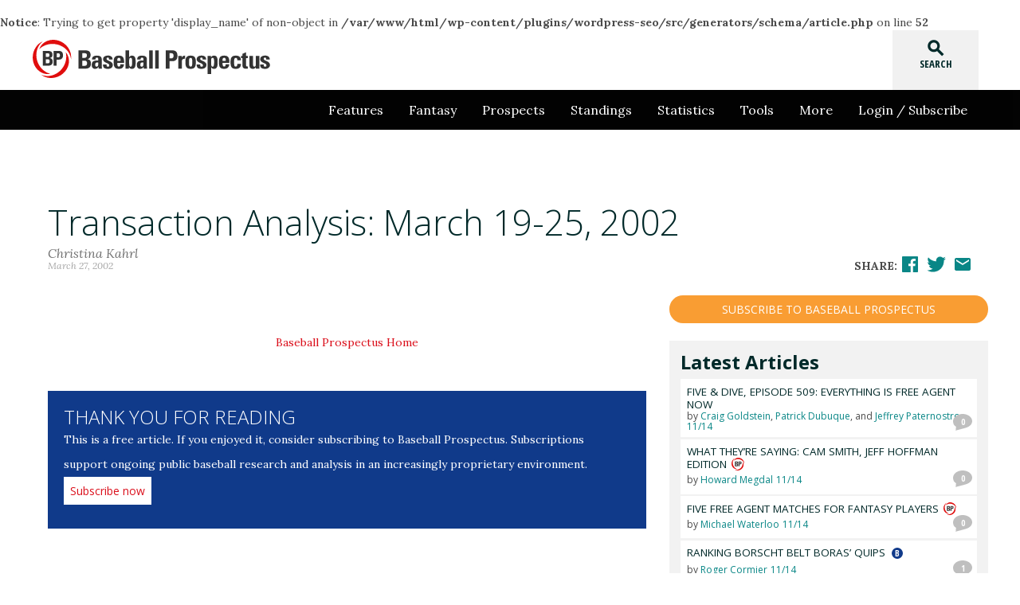

--- FILE ---
content_type: text/html; charset=utf-8
request_url: https://www.google.com/recaptcha/api2/aframe
body_size: 269
content:
<!DOCTYPE HTML><html><head><meta http-equiv="content-type" content="text/html; charset=UTF-8"></head><body><script nonce="MpNgZELjHgLwj0k88DHM0Q">/** Anti-fraud and anti-abuse applications only. See google.com/recaptcha */ try{var clients={'sodar':'https://pagead2.googlesyndication.com/pagead/sodar?'};window.addEventListener("message",function(a){try{if(a.source===window.parent){var b=JSON.parse(a.data);var c=clients[b['id']];if(c){var d=document.createElement('img');d.src=c+b['params']+'&rc='+(localStorage.getItem("rc::a")?sessionStorage.getItem("rc::b"):"");window.document.body.appendChild(d);sessionStorage.setItem("rc::e",parseInt(sessionStorage.getItem("rc::e")||0)+1);localStorage.setItem("rc::h",'1763186845803');}}}catch(b){}});window.parent.postMessage("_grecaptcha_ready", "*");}catch(b){}</script></body></html>

--- FILE ---
content_type: image/svg+xml
request_url: https://www.baseballprospectus.com/wp-content/themes/baseballprospectus/assets/images/comment.svg
body_size: 394
content:
<?xml version="1.0" encoding="utf-8"?>
<!-- Generator: Adobe Illustrator 21.1.0, SVG Export Plug-In . SVG Version: 6.00 Build 0)  -->
<svg version="1.1" id="Layer_1" xmlns="http://www.w3.org/2000/svg" xmlns:xlink="http://www.w3.org/1999/xlink" x="0px" y="0px"
	 viewBox="0 0 100 88" style="enable-background:new 0 0 100 88;" xml:space="preserve">
<style type="text/css">
	.st0{fill:#BFBFBF;}
</style>
<path class="st0" d="M50,0C22.2,0,0,17,0,38c0,12.5,3.4,22.2,15.6,29.1l-1.8,20c0,0,33.4-8.6,45.4-12.1C83.1,69.4,100,56.8,100,38
	C100,17,77.8,0,50,0z"/>
</svg>


--- FILE ---
content_type: image/svg+xml
request_url: https://www.baseballprospectus.com/wp-content/themes/baseballprospectus/assets/images/bp-1-logo-color.svg
body_size: 5671
content:
<svg xmlns="http://www.w3.org/2000/svg" viewBox="0 0 459.39 74.02"><defs><style>.cls-1{fill:#333;}.cls-2{fill:#e00e0e;}</style></defs><title>Artboard 1</title><g id="Layer_1" data-name="Layer 1"><path class="cls-1" d="M19.45,49.93V21.61H30c4.44,0,8.19,1.25,8.19,7.36a5.91,5.91,0,0,1-4.86,6.25v.14c4.16.56,5.28,3.33,5.28,7.22,0,7.22-6.25,7.5-8.75,7.5H19.45Zm6-16.66h4c1.25,0,3.05-.83,3.05-3.61A3.39,3.39,0,0,0,29,26.06H25.42Zm0,12.36h3.33c1.25,0,4,0,4-4,0-2.5-1-4-3.89-4H25.42Z"/><path class="cls-1" d="M40.42,21.61H51.11c5.41,0,7.5,3.33,7.5,8.47,0,3.19-1,8.33-7.91,8.33H46.25V49.93h-6V21.61Zm6,12.49h3.33c1.8,0,2.92-1.94,2.92-3.75,0-2.36-.69-4.3-3.33-4.3H46.39Z"/><path class="cls-2" d="M19.87,2.87a30.35,30.35,0,0,0-7.36,7.77c-10,15.27-6,37.21,9.16,49.14A34.11,34.11,0,0,0,33.89,66a27.34,27.34,0,0,1-21.66-5.69C-1.09,49.93-4,29.39,5.85,14.67A30.15,30.15,0,0,1,19.87,2.87Z"/><path class="cls-2" d="M16.4,67.56a31.86,31.86,0,0,0,10.27,2.5c18.19,1.11,35.26-13.47,37.9-32.49a34.81,34.81,0,0,0-.69-13.74,28.08,28.08,0,0,1,6,21.66C67.49,62.29,51.11,75.06,33.47,74A31.92,31.92,0,0,1,16.4,67.56Z"/><path class="cls-2" d="M74.15,37.44A30.43,30.43,0,0,0,71.1,27.31C62.91,10.92,41.8,3.57,24,10.65a33.82,33.82,0,0,0-11.52,7.5,27.33,27.33,0,0,1,15.69-16C43.89-4.07,63,3.57,71,19.39A30.12,30.12,0,0,1,74.15,37.44Z"/></g><g id="Layer_2" data-name="Layer 2"><path class="cls-1" d="M88.64,55.81V20.47h13.12c5.63,0,10.28,1.62,10.28,9.15,0,4.06-2,7-6,7.78v.1c5.24.73,6.61,4.11,6.61,9,0,9-7.78,9.35-10.92,9.35ZM96,34.91H101c1.62,0,3.87-1.08,3.87-4.5a4.23,4.23,0,0,0-4.26-4.5H96Zm0,15.47h4.11c1.57,0,5.09,0,5.09-5,0-3.13-1.17-5-4.9-5H96Z"/><path class="cls-1" d="M133.68,51.21c0,1.52.2,3.08.34,4.6h-6.41l-.29-3.28h-.1a6.85,6.85,0,0,1-6.46,3.77c-4.8,0-6.56-3.57-6.56-7.88,0-8.18,6.32-8.52,12.73-8.42V38.09c0-2.11-.29-3.62-2.79-3.62s-2.6,1.81-2.6,3.77h-6.76c0-3,.93-4.9,2.54-6s3.82-1.62,6.46-1.62c8.76,0,9.89,3.77,9.89,8.27Zm-12.73-3.08c0,1.76.29,3.92,2.55,3.92,4.06,0,3.43-5.48,3.43-8.18C123.49,44,120.95,43.72,120.95,48.12Z"/><path class="cls-1" d="M142.88,47.88a7.08,7.08,0,0,0,.34,3c.39.78,1.13,1.18,2.5,1.18a2.41,2.41,0,0,0,2.55-2.55c0-5.24-12.14-4.06-12.14-11.95,0-5.34,5.29-7,9.74-7,4.7,0,9,2.25,8.57,7.59h-6.76c0-1.71-.2-2.74-.69-3.18a2.32,2.32,0,0,0-1.76-.54c-1.52,0-2.35,1-2.35,2.64C142.88,41,155,40.83,155,48.76c0,4.31-3.53,7.54-9.25,7.54-6,0-10-1.52-9.64-8.42Z"/><path class="cls-1" d="M163.59,44.55c0,2.94.1,7.34,3.13,7.34,2.45,0,2.94-2.35,2.94-4.41h7A8.79,8.79,0,0,1,174,53.9c-1.62,1.52-4.06,2.4-7.29,2.4-8.91,0-10.08-5.43-10.08-13.17,0-6.76,1-12.53,10.08-12.53,9.3,0,10.33,6,10.08,14Zm6.32-3.87c0-2.4.1-5.83-3.18-5.83s-3.13,3.72-3.13,5.83Z"/><path class="cls-1" d="M179.74,20.47h6.9v13h.1a6,6,0,0,1,5.63-2.84c7,0,6.76,7.69,6.76,12.68s.24,13-6.9,13c-2.64,0-4.55-.83-5.83-3.23h-.1v2.74h-6.56Zm12.63,22.76c0-4.94,0-8.37-2.94-8.37s-2.79,3.43-2.79,8.37c0,6.22.44,8.81,2.79,8.81S192.37,49.45,192.37,43.23Z"/><path class="cls-1" d="M221,51.21c0,1.52.2,3.08.34,4.6h-6.41l-.29-3.28h-.1a6.85,6.85,0,0,1-6.46,3.77c-4.8,0-6.56-3.57-6.56-7.88,0-8.18,6.32-8.52,12.73-8.42V38.09c0-2.11-.29-3.62-2.79-3.62s-2.6,1.81-2.6,3.77h-6.76c0-3,.93-4.9,2.55-6s3.82-1.62,6.46-1.62c8.76,0,9.89,3.77,9.89,8.27Zm-12.73-3.08c0,1.76.29,3.92,2.55,3.92,4.06,0,3.43-5.48,3.43-8.18C210.83,44,208.28,43.72,208.28,48.12Z"/><path class="cls-1" d="M232.27,20.47V55.81h-6.9V20.47Z"/><path class="cls-1" d="M243.92,20.47V55.81H237V20.47Z"/><path class="cls-1" d="M257.39,20.47H270.7c6.76,0,9.4,4.11,9.4,10.57,0,4-1.17,10.38-9.84,10.38h-5.48V55.81h-7.39ZM264.78,36h4.11c2.2,0,3.72-2.4,3.72-4.75,0-2.89-.78-5.34-4.11-5.34h-3.72Z"/><path class="cls-1" d="M288.32,31.09v3.18h.1c1.27-2.84,3.62-3.67,6.41-3.67v6.17c-6.07-.39-6.17,3.13-6.17,5.58V55.81h-6.9V31.09Z"/><path class="cls-1" d="M295.52,43.13c0-6.76,1-12.53,10.08-12.53s10.08,5.78,10.08,12.53c0,7.74-1.17,13.17-10.08,13.17S295.52,50.87,295.52,43.13Zm13.27-.39c0-5.14-.24-7.73-3.18-7.73s-3.18,2.59-3.18,7.73c0,7.54.64,9.15,3.18,9.15S308.79,50.28,308.79,42.74Z"/><path class="cls-1" d="M324.06,47.88a7.08,7.08,0,0,0,.34,3c.39.78,1.13,1.18,2.5,1.18a2.41,2.41,0,0,0,2.55-2.55c0-5.24-12.14-4.06-12.14-11.95,0-5.34,5.29-7,9.74-7,4.7,0,9,2.25,8.57,7.59h-6.76c0-1.71-.2-2.74-.69-3.18a2.32,2.32,0,0,0-1.76-.54c-1.52,0-2.35,1-2.35,2.64,0,3.92,12.14,3.72,12.14,11.65,0,4.31-3.52,7.54-9.25,7.54-6,0-10-1.52-9.64-8.42Z"/><path class="cls-1" d="M345,31.09v2.74h.1c1.27-2.4,3.18-3.23,5.83-3.23,7.15,0,6.9,7.93,6.9,13S358,56.3,351,56.3a6,6,0,0,1-5.63-2.84h-.1v13h-6.9V31.09ZM351,43.23c0-4.94,0-8.37-2.94-8.37s-2.79,3.43-2.79,8.37c0,6.22.44,8.81,2.79,8.81S351,49.45,351,43.23Z"/><path class="cls-1" d="M367.29,44.55c0,2.94.1,7.34,3.13,7.34,2.45,0,2.94-2.35,2.94-4.41h7a8.79,8.79,0,0,1-2.64,6.41c-1.62,1.52-4.06,2.4-7.3,2.4-8.91,0-10.08-5.43-10.08-13.17,0-6.76,1-12.53,10.08-12.53,9.3,0,10.33,6,10.09,14Zm6.32-3.87c0-2.4.1-5.83-3.18-5.83s-3.13,3.72-3.13,5.83Z"/><path class="cls-1" d="M396,39.9c0-3.67-.93-4.9-3.08-4.9-2.94,0-3.18,2.59-3.18,7.73,0,7.54.64,9.15,3.18,9.15,2.15,0,3.18-2,3.18-5.19H403c0,6.71-3.62,9.6-10.08,9.6-8.91,0-10.08-5.43-10.08-13.17,0-6.76,1-12.53,10.08-12.53,6.36,0,10,2.84,10,9.3Z"/><path class="cls-1" d="M403.17,31.09H406V27.17l6.9-3.08v7h3.57v4.26h-3.57V48.57c0,1.86,0,3.08,2.2,3.08a4.77,4.77,0,0,0,1.22-.1v4.26a28.29,28.29,0,0,1-3.57.25c-6,0-6.76-4-6.76-5.48V35.35h-2.79Z"/><path class="cls-1" d="M431.66,53.31h-.1c-1.37,2.2-3.23,3-5.83,3-3.28,0-6.17-2-6.17-5.39V31.09h6.9V48.22c0,2.2.39,3.82,2.59,3.82s2.59-1.62,2.59-3.82V31.09h6.9V50.91c0,1.62.1,3.28.24,4.9h-7.15Z"/><path class="cls-1" d="M447,47.88a7.08,7.08,0,0,0,.34,3c.39.78,1.13,1.18,2.5,1.18a2.41,2.41,0,0,0,2.55-2.55c0-5.24-12.14-4.06-12.14-11.95,0-5.34,5.29-7,9.74-7,4.7,0,9,2.25,8.57,7.59h-6.76c0-1.71-.2-2.74-.69-3.18a2.32,2.32,0,0,0-1.76-.54c-1.52,0-2.35,1-2.35,2.64,0,3.92,12.14,3.72,12.14,11.65,0,4.31-3.53,7.54-9.25,7.54-6,0-10-1.52-9.65-8.42Z"/></g></svg>